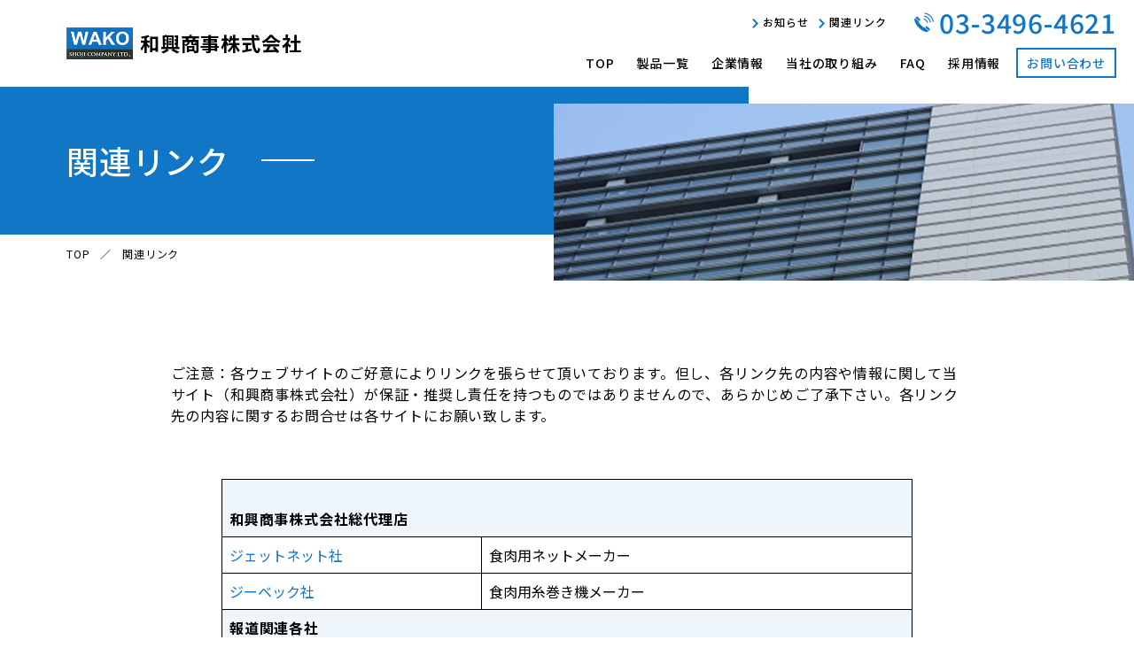

--- FILE ---
content_type: text/html; charset=UTF-8
request_url: https://wakoshoji.co.jp/links/
body_size: 34824
content:
<!DOCTYPE html>
<html lang="lang="ja"">
<head>
	<meta charset="utf-8" />
	<meta http-equiv="Content-Type" content="text/html" />
	<meta name="viewport" content="width=device-width, initial-scale=1" />
	<meta name="keywords" content="" />
	<meta name="description" content="和興商事株式会社のホームページへようこそ！和興商事株式会社はJetNetの極東総代理店です。" />
	<title>和興商事株式会社</title>
	<link rel="shortcut icon" href="https://wakoshoji.co.jp/wp/wp-content/themes/wakoshoji/favicon.ico">
	<link rel="apple-touch-icon" href="https://wakoshoji.co.jp/wp/wp-content/themes/wakoshoji/apple-touch-icon.png">
	<link rel="icon" href="https://wakoshoji.co.jp/wp/wp-content/themes/wakoshoji/android-chrome.png">
	<title>関連リンク | 和興商事株式会社ホームページ</title>
<meta name='robots' content='max-image-preview:large' />
<link rel="alternate" type="application/rss+xml" title="和興商事株式会社ホームページ &raquo; 関連リンク のコメントのフィード" href="https://wakoshoji.co.jp/links/feed/" />
<script type="text/javascript">
/* <![CDATA[ */
window._wpemojiSettings = {"baseUrl":"https:\/\/s.w.org\/images\/core\/emoji\/14.0.0\/72x72\/","ext":".png","svgUrl":"https:\/\/s.w.org\/images\/core\/emoji\/14.0.0\/svg\/","svgExt":".svg","source":{"concatemoji":"https:\/\/wakoshoji.co.jp\/wp\/wp-includes\/js\/wp-emoji-release.min.js?ver=6.4.7"}};
/*! This file is auto-generated */
!function(i,n){var o,s,e;function c(e){try{var t={supportTests:e,timestamp:(new Date).valueOf()};sessionStorage.setItem(o,JSON.stringify(t))}catch(e){}}function p(e,t,n){e.clearRect(0,0,e.canvas.width,e.canvas.height),e.fillText(t,0,0);var t=new Uint32Array(e.getImageData(0,0,e.canvas.width,e.canvas.height).data),r=(e.clearRect(0,0,e.canvas.width,e.canvas.height),e.fillText(n,0,0),new Uint32Array(e.getImageData(0,0,e.canvas.width,e.canvas.height).data));return t.every(function(e,t){return e===r[t]})}function u(e,t,n){switch(t){case"flag":return n(e,"\ud83c\udff3\ufe0f\u200d\u26a7\ufe0f","\ud83c\udff3\ufe0f\u200b\u26a7\ufe0f")?!1:!n(e,"\ud83c\uddfa\ud83c\uddf3","\ud83c\uddfa\u200b\ud83c\uddf3")&&!n(e,"\ud83c\udff4\udb40\udc67\udb40\udc62\udb40\udc65\udb40\udc6e\udb40\udc67\udb40\udc7f","\ud83c\udff4\u200b\udb40\udc67\u200b\udb40\udc62\u200b\udb40\udc65\u200b\udb40\udc6e\u200b\udb40\udc67\u200b\udb40\udc7f");case"emoji":return!n(e,"\ud83e\udef1\ud83c\udffb\u200d\ud83e\udef2\ud83c\udfff","\ud83e\udef1\ud83c\udffb\u200b\ud83e\udef2\ud83c\udfff")}return!1}function f(e,t,n){var r="undefined"!=typeof WorkerGlobalScope&&self instanceof WorkerGlobalScope?new OffscreenCanvas(300,150):i.createElement("canvas"),a=r.getContext("2d",{willReadFrequently:!0}),o=(a.textBaseline="top",a.font="600 32px Arial",{});return e.forEach(function(e){o[e]=t(a,e,n)}),o}function t(e){var t=i.createElement("script");t.src=e,t.defer=!0,i.head.appendChild(t)}"undefined"!=typeof Promise&&(o="wpEmojiSettingsSupports",s=["flag","emoji"],n.supports={everything:!0,everythingExceptFlag:!0},e=new Promise(function(e){i.addEventListener("DOMContentLoaded",e,{once:!0})}),new Promise(function(t){var n=function(){try{var e=JSON.parse(sessionStorage.getItem(o));if("object"==typeof e&&"number"==typeof e.timestamp&&(new Date).valueOf()<e.timestamp+604800&&"object"==typeof e.supportTests)return e.supportTests}catch(e){}return null}();if(!n){if("undefined"!=typeof Worker&&"undefined"!=typeof OffscreenCanvas&&"undefined"!=typeof URL&&URL.createObjectURL&&"undefined"!=typeof Blob)try{var e="postMessage("+f.toString()+"("+[JSON.stringify(s),u.toString(),p.toString()].join(",")+"));",r=new Blob([e],{type:"text/javascript"}),a=new Worker(URL.createObjectURL(r),{name:"wpTestEmojiSupports"});return void(a.onmessage=function(e){c(n=e.data),a.terminate(),t(n)})}catch(e){}c(n=f(s,u,p))}t(n)}).then(function(e){for(var t in e)n.supports[t]=e[t],n.supports.everything=n.supports.everything&&n.supports[t],"flag"!==t&&(n.supports.everythingExceptFlag=n.supports.everythingExceptFlag&&n.supports[t]);n.supports.everythingExceptFlag=n.supports.everythingExceptFlag&&!n.supports.flag,n.DOMReady=!1,n.readyCallback=function(){n.DOMReady=!0}}).then(function(){return e}).then(function(){var e;n.supports.everything||(n.readyCallback(),(e=n.source||{}).concatemoji?t(e.concatemoji):e.wpemoji&&e.twemoji&&(t(e.twemoji),t(e.wpemoji)))}))}((window,document),window._wpemojiSettings);
/* ]]> */
</script>
<style id='wp-emoji-styles-inline-css' type='text/css'>

	img.wp-smiley, img.emoji {
		display: inline !important;
		border: none !important;
		box-shadow: none !important;
		height: 1em !important;
		width: 1em !important;
		margin: 0 0.07em !important;
		vertical-align: -0.1em !important;
		background: none !important;
		padding: 0 !important;
	}
</style>
<link rel='stylesheet' id='wp-block-library-css' href='https://wakoshoji.co.jp/wp/wp-includes/css/dist/block-library/style.min.css?ver=6.4.7' type='text/css' media='all' />
<style id='classic-theme-styles-inline-css' type='text/css'>
/*! This file is auto-generated */
.wp-block-button__link{color:#fff;background-color:#32373c;border-radius:9999px;box-shadow:none;text-decoration:none;padding:calc(.667em + 2px) calc(1.333em + 2px);font-size:1.125em}.wp-block-file__button{background:#32373c;color:#fff;text-decoration:none}
</style>
<style id='global-styles-inline-css' type='text/css'>
body{--wp--preset--color--black: #000000;--wp--preset--color--cyan-bluish-gray: #abb8c3;--wp--preset--color--white: #ffffff;--wp--preset--color--pale-pink: #f78da7;--wp--preset--color--vivid-red: #cf2e2e;--wp--preset--color--luminous-vivid-orange: #ff6900;--wp--preset--color--luminous-vivid-amber: #fcb900;--wp--preset--color--light-green-cyan: #7bdcb5;--wp--preset--color--vivid-green-cyan: #00d084;--wp--preset--color--pale-cyan-blue: #8ed1fc;--wp--preset--color--vivid-cyan-blue: #0693e3;--wp--preset--color--vivid-purple: #9b51e0;--wp--preset--gradient--vivid-cyan-blue-to-vivid-purple: linear-gradient(135deg,rgba(6,147,227,1) 0%,rgb(155,81,224) 100%);--wp--preset--gradient--light-green-cyan-to-vivid-green-cyan: linear-gradient(135deg,rgb(122,220,180) 0%,rgb(0,208,130) 100%);--wp--preset--gradient--luminous-vivid-amber-to-luminous-vivid-orange: linear-gradient(135deg,rgba(252,185,0,1) 0%,rgba(255,105,0,1) 100%);--wp--preset--gradient--luminous-vivid-orange-to-vivid-red: linear-gradient(135deg,rgba(255,105,0,1) 0%,rgb(207,46,46) 100%);--wp--preset--gradient--very-light-gray-to-cyan-bluish-gray: linear-gradient(135deg,rgb(238,238,238) 0%,rgb(169,184,195) 100%);--wp--preset--gradient--cool-to-warm-spectrum: linear-gradient(135deg,rgb(74,234,220) 0%,rgb(151,120,209) 20%,rgb(207,42,186) 40%,rgb(238,44,130) 60%,rgb(251,105,98) 80%,rgb(254,248,76) 100%);--wp--preset--gradient--blush-light-purple: linear-gradient(135deg,rgb(255,206,236) 0%,rgb(152,150,240) 100%);--wp--preset--gradient--blush-bordeaux: linear-gradient(135deg,rgb(254,205,165) 0%,rgb(254,45,45) 50%,rgb(107,0,62) 100%);--wp--preset--gradient--luminous-dusk: linear-gradient(135deg,rgb(255,203,112) 0%,rgb(199,81,192) 50%,rgb(65,88,208) 100%);--wp--preset--gradient--pale-ocean: linear-gradient(135deg,rgb(255,245,203) 0%,rgb(182,227,212) 50%,rgb(51,167,181) 100%);--wp--preset--gradient--electric-grass: linear-gradient(135deg,rgb(202,248,128) 0%,rgb(113,206,126) 100%);--wp--preset--gradient--midnight: linear-gradient(135deg,rgb(2,3,129) 0%,rgb(40,116,252) 100%);--wp--preset--font-size--small: 13px;--wp--preset--font-size--medium: 20px;--wp--preset--font-size--large: 36px;--wp--preset--font-size--x-large: 42px;--wp--preset--spacing--20: 0.44rem;--wp--preset--spacing--30: 0.67rem;--wp--preset--spacing--40: 1rem;--wp--preset--spacing--50: 1.5rem;--wp--preset--spacing--60: 2.25rem;--wp--preset--spacing--70: 3.38rem;--wp--preset--spacing--80: 5.06rem;--wp--preset--shadow--natural: 6px 6px 9px rgba(0, 0, 0, 0.2);--wp--preset--shadow--deep: 12px 12px 50px rgba(0, 0, 0, 0.4);--wp--preset--shadow--sharp: 6px 6px 0px rgba(0, 0, 0, 0.2);--wp--preset--shadow--outlined: 6px 6px 0px -3px rgba(255, 255, 255, 1), 6px 6px rgba(0, 0, 0, 1);--wp--preset--shadow--crisp: 6px 6px 0px rgba(0, 0, 0, 1);}:where(.is-layout-flex){gap: 0.5em;}:where(.is-layout-grid){gap: 0.5em;}body .is-layout-flow > .alignleft{float: left;margin-inline-start: 0;margin-inline-end: 2em;}body .is-layout-flow > .alignright{float: right;margin-inline-start: 2em;margin-inline-end: 0;}body .is-layout-flow > .aligncenter{margin-left: auto !important;margin-right: auto !important;}body .is-layout-constrained > .alignleft{float: left;margin-inline-start: 0;margin-inline-end: 2em;}body .is-layout-constrained > .alignright{float: right;margin-inline-start: 2em;margin-inline-end: 0;}body .is-layout-constrained > .aligncenter{margin-left: auto !important;margin-right: auto !important;}body .is-layout-constrained > :where(:not(.alignleft):not(.alignright):not(.alignfull)){max-width: var(--wp--style--global--content-size);margin-left: auto !important;margin-right: auto !important;}body .is-layout-constrained > .alignwide{max-width: var(--wp--style--global--wide-size);}body .is-layout-flex{display: flex;}body .is-layout-flex{flex-wrap: wrap;align-items: center;}body .is-layout-flex > *{margin: 0;}body .is-layout-grid{display: grid;}body .is-layout-grid > *{margin: 0;}:where(.wp-block-columns.is-layout-flex){gap: 2em;}:where(.wp-block-columns.is-layout-grid){gap: 2em;}:where(.wp-block-post-template.is-layout-flex){gap: 1.25em;}:where(.wp-block-post-template.is-layout-grid){gap: 1.25em;}.has-black-color{color: var(--wp--preset--color--black) !important;}.has-cyan-bluish-gray-color{color: var(--wp--preset--color--cyan-bluish-gray) !important;}.has-white-color{color: var(--wp--preset--color--white) !important;}.has-pale-pink-color{color: var(--wp--preset--color--pale-pink) !important;}.has-vivid-red-color{color: var(--wp--preset--color--vivid-red) !important;}.has-luminous-vivid-orange-color{color: var(--wp--preset--color--luminous-vivid-orange) !important;}.has-luminous-vivid-amber-color{color: var(--wp--preset--color--luminous-vivid-amber) !important;}.has-light-green-cyan-color{color: var(--wp--preset--color--light-green-cyan) !important;}.has-vivid-green-cyan-color{color: var(--wp--preset--color--vivid-green-cyan) !important;}.has-pale-cyan-blue-color{color: var(--wp--preset--color--pale-cyan-blue) !important;}.has-vivid-cyan-blue-color{color: var(--wp--preset--color--vivid-cyan-blue) !important;}.has-vivid-purple-color{color: var(--wp--preset--color--vivid-purple) !important;}.has-black-background-color{background-color: var(--wp--preset--color--black) !important;}.has-cyan-bluish-gray-background-color{background-color: var(--wp--preset--color--cyan-bluish-gray) !important;}.has-white-background-color{background-color: var(--wp--preset--color--white) !important;}.has-pale-pink-background-color{background-color: var(--wp--preset--color--pale-pink) !important;}.has-vivid-red-background-color{background-color: var(--wp--preset--color--vivid-red) !important;}.has-luminous-vivid-orange-background-color{background-color: var(--wp--preset--color--luminous-vivid-orange) !important;}.has-luminous-vivid-amber-background-color{background-color: var(--wp--preset--color--luminous-vivid-amber) !important;}.has-light-green-cyan-background-color{background-color: var(--wp--preset--color--light-green-cyan) !important;}.has-vivid-green-cyan-background-color{background-color: var(--wp--preset--color--vivid-green-cyan) !important;}.has-pale-cyan-blue-background-color{background-color: var(--wp--preset--color--pale-cyan-blue) !important;}.has-vivid-cyan-blue-background-color{background-color: var(--wp--preset--color--vivid-cyan-blue) !important;}.has-vivid-purple-background-color{background-color: var(--wp--preset--color--vivid-purple) !important;}.has-black-border-color{border-color: var(--wp--preset--color--black) !important;}.has-cyan-bluish-gray-border-color{border-color: var(--wp--preset--color--cyan-bluish-gray) !important;}.has-white-border-color{border-color: var(--wp--preset--color--white) !important;}.has-pale-pink-border-color{border-color: var(--wp--preset--color--pale-pink) !important;}.has-vivid-red-border-color{border-color: var(--wp--preset--color--vivid-red) !important;}.has-luminous-vivid-orange-border-color{border-color: var(--wp--preset--color--luminous-vivid-orange) !important;}.has-luminous-vivid-amber-border-color{border-color: var(--wp--preset--color--luminous-vivid-amber) !important;}.has-light-green-cyan-border-color{border-color: var(--wp--preset--color--light-green-cyan) !important;}.has-vivid-green-cyan-border-color{border-color: var(--wp--preset--color--vivid-green-cyan) !important;}.has-pale-cyan-blue-border-color{border-color: var(--wp--preset--color--pale-cyan-blue) !important;}.has-vivid-cyan-blue-border-color{border-color: var(--wp--preset--color--vivid-cyan-blue) !important;}.has-vivid-purple-border-color{border-color: var(--wp--preset--color--vivid-purple) !important;}.has-vivid-cyan-blue-to-vivid-purple-gradient-background{background: var(--wp--preset--gradient--vivid-cyan-blue-to-vivid-purple) !important;}.has-light-green-cyan-to-vivid-green-cyan-gradient-background{background: var(--wp--preset--gradient--light-green-cyan-to-vivid-green-cyan) !important;}.has-luminous-vivid-amber-to-luminous-vivid-orange-gradient-background{background: var(--wp--preset--gradient--luminous-vivid-amber-to-luminous-vivid-orange) !important;}.has-luminous-vivid-orange-to-vivid-red-gradient-background{background: var(--wp--preset--gradient--luminous-vivid-orange-to-vivid-red) !important;}.has-very-light-gray-to-cyan-bluish-gray-gradient-background{background: var(--wp--preset--gradient--very-light-gray-to-cyan-bluish-gray) !important;}.has-cool-to-warm-spectrum-gradient-background{background: var(--wp--preset--gradient--cool-to-warm-spectrum) !important;}.has-blush-light-purple-gradient-background{background: var(--wp--preset--gradient--blush-light-purple) !important;}.has-blush-bordeaux-gradient-background{background: var(--wp--preset--gradient--blush-bordeaux) !important;}.has-luminous-dusk-gradient-background{background: var(--wp--preset--gradient--luminous-dusk) !important;}.has-pale-ocean-gradient-background{background: var(--wp--preset--gradient--pale-ocean) !important;}.has-electric-grass-gradient-background{background: var(--wp--preset--gradient--electric-grass) !important;}.has-midnight-gradient-background{background: var(--wp--preset--gradient--midnight) !important;}.has-small-font-size{font-size: var(--wp--preset--font-size--small) !important;}.has-medium-font-size{font-size: var(--wp--preset--font-size--medium) !important;}.has-large-font-size{font-size: var(--wp--preset--font-size--large) !important;}.has-x-large-font-size{font-size: var(--wp--preset--font-size--x-large) !important;}
.wp-block-navigation a:where(:not(.wp-element-button)){color: inherit;}
:where(.wp-block-post-template.is-layout-flex){gap: 1.25em;}:where(.wp-block-post-template.is-layout-grid){gap: 1.25em;}
:where(.wp-block-columns.is-layout-flex){gap: 2em;}:where(.wp-block-columns.is-layout-grid){gap: 2em;}
.wp-block-pullquote{font-size: 1.5em;line-height: 1.6;}
</style>
<link rel='stylesheet' id='contact-form-7-css' href='https://wakoshoji.co.jp/wp/wp-content/plugins/contact-form-7/includes/css/styles.css?ver=5.8.5' type='text/css' media='all' />
<link rel='stylesheet' id='cf7msm_styles-css' href='https://wakoshoji.co.jp/wp/wp-content/plugins/contact-form-7-multi-step-module/resources/cf7msm.css?ver=4.3.1' type='text/css' media='all' />
<link rel='stylesheet' id='destyle-css' href='https://wakoshoji.co.jp/wp/wp-content/themes/wakoshoji/css/destyle.css?ver=2' type='text/css' media='' />
<link rel='stylesheet' id='common-style-css' href='https://wakoshoji.co.jp/wp/wp-content/themes/wakoshoji/css/common.css?ver=1' type='text/css' media='' />
<script type="text/javascript" src="https://wakoshoji.co.jp/wp/wp-includes/js/jquery/jquery.min.js?ver=3.7.1" id="jquery-core-js"></script>
<script type="text/javascript" src="https://wakoshoji.co.jp/wp/wp-includes/js/jquery/jquery-migrate.min.js?ver=3.4.1" id="jquery-migrate-js"></script>
<link rel="https://api.w.org/" href="https://wakoshoji.co.jp/wp-json/" /><link rel="alternate" type="application/json" href="https://wakoshoji.co.jp/wp-json/wp/v2/pages/68" /><link rel="EditURI" type="application/rsd+xml" title="RSD" href="https://wakoshoji.co.jp/wp/xmlrpc.php?rsd" />
<meta name="generator" content="WordPress 6.4.7" />
<link rel="canonical" href="https://wakoshoji.co.jp/links/" />
<link rel='shortlink' href='https://wakoshoji.co.jp/?p=68' />
<link rel="alternate" type="application/json+oembed" href="https://wakoshoji.co.jp/wp-json/oembed/1.0/embed?url=https%3A%2F%2Fwakoshoji.co.jp%2Flinks%2F" />
<link rel="alternate" type="text/xml+oembed" href="https://wakoshoji.co.jp/wp-json/oembed/1.0/embed?url=https%3A%2F%2Fwakoshoji.co.jp%2Flinks%2F&#038;format=xml" />
</head>
<body class="page-template-default page page-id-68 links">
	
			<header class="header">
		<div class="header-inner">
		<div class="header-logo">
			<a class="header-logo-link" href="https://wakoshoji.co.jp/">
				<img class="header-logo-mark" src="https://wakoshoji.co.jp/wp/wp-content/themes/wakoshoji/common_img/logo.png" alt="和興商事株式会社ロゴ" />
				<h1 class="header-logo-text">和興商事株式会社</h1>
			</a>
		</div>
		<!-- /.header-logo -->
		<div class="header-utility-group xl-only">
			<div class="header-utility">
				<div class="header-menu">
					<ul class="header-menu-list">
						<li class="header-menu-item"><a href="https://wakoshoji.co.jp/news/" class="header-menu-link">お知らせ</a></li>
						<li class="header-menu-item"><a href="https://wakoshoji.co.jp/links/" class="header-menu-link">関連リンク</a></li>
					</ul>
				</div>
				<!-- /.header-menu -->
				<address class="header-calling">
					<a class="header-calling-link" href="tel:0334964621">03-3496-4621</a>
				</address>
			</div>
			<!-- /.header-utility -->
			<div class="header-utility">
				<nav class="header-nav">
					<ul class="header-nav-list">
						<li class="header-nav-item">
							<a href="https://wakoshoji.co.jp/" class="header-nav-link">TOP</a>
						</li>
						<li class="header-nav-item">
							<a href="https://wakoshoji.co.jp/products/" class="header-nav-link">製品一覧</a>
						</li>
													<li class="header-nav-item">
								<a href="https://wakoshoji.co.jp/#company" class="header-nav-link">企業情報</a>
							</li>
							<li class="header-nav-item">
								<a href="https://wakoshoji.co.jp/#policy" class="header-nav-link">当社の取り組み</a>
							</li>
							<li class="header-nav-item">
								<a href="https://wakoshoji.co.jp/faq/" class="header-nav-link">FAQ</a>
							</li>
							<li class="header-nav-item">
								<a href="https://wakoshoji.co.jp/#recruitment" class="header-nav-link">採用情報</a>
							</li>
											</ul>
				</nav>
				<!-- /.header-nav -->
				<div class="header-contact">
					<a class="header-contact-button button button-reverse" href="https://wakoshoji.co.jp/contact/">お問い合わせ</a>
				</div>
				<!-- /.header-contact -->
			</div>
			<!-- /.header-utility -->
		</div>
		<!-- /.header-utility-group -->
		<button class="toggle lg-only is-active">
			<div class="toggle-icon">
				<span class="toggle-on"><img src="https://wakoshoji.co.jp/wp/wp-content/themes/wakoshoji/common_img/icon_toggle_on.png" alt="MENU ON"></span>
				<span class="toggle-off"><img src="https://wakoshoji.co.jp/wp/wp-content/themes/wakoshoji/common_img/icon_toggle_off.png" alt="MENU OFF"></span>
			</div>
		</button>
		<!-- /.toggle -->
	</div>
</header>
<!-- /.header -->
	
<div class="drawer">
	<nav class="drawer-nav">
		<ul class="drawer-nav-list">
			<li class="drawer-nav-item">
				<a class="drawer-nav-link" href="https://wakoshoji.co.jp/">TOP</a>
			</li>
			<li class="drawer-nav-item accordion-menu">
				<span class="drawer-nav-link accordion-menu-btn">製品一覧</span>
				<ul class="drawer-sub-nav-list is-inactive">
									<li class="drawer-sub-nav-item">
						<a class="drawer-sub-nav-link" href="https://wakoshoji.co.jp/products/#packing">食品用包装資材関連</a>
					</li>
					<li class="drawer-sub-nav-item">
						<a class="drawer-sub-nav-link" href="https://wakoshoji.co.jp/products/#machine">食品用機械関連</a>
					</li>
					<li class="drawer-sub-nav-item">
						<a class="drawer-sub-nav-link" href="https://wakoshoji.co.jp/products/#others">その他</a>
					</li>
								</ul>
			</li>
			<li class="drawer-nav-item accordion-menu">
				<span class="drawer-nav-link accordion-menu-btn">企業情報</span>
				<ul class="drawer-sub-nav-list is-inactive">
					<li class="drawer-sub-nav-item">
						<a class="drawer-sub-nav-link" href="https://wakoshoji.co.jp/company/">企業概要</a>
					</li>
					<li class="drawer-sub-nav-item">
						<a class="drawer-sub-nav-link" href="https://wakoshoji.co.jp/history/">沿革</a>
					</li>
					<li class="drawer-sub-nav-item">
						<a class="drawer-sub-nav-link" href="https://wakoshoji.co.jp/branch/">各営業所</a>
					</li>
					<li class="drawer-sub-nav-item">
											<a href="https://wakoshoji.co.jp/company/#access-map" class="drawer-sub-nav-link">アクセスマップ</a>
										</li>
				</ul>
			</li>
			<li class="drawer-nav-item accordion-menu">
				<span class="drawer-nav-link accordion-menu-btn">当社の取り組み</span>
				<ul class="drawer-sub-nav-list is-inactive">
					<li class="drawer-sub-nav-item">
						<a class="drawer-sub-nav-link" href="https://wakoshoji.co.jp/policy/">環境・衛生への配慮</a>
					</li>
					<li class="drawer-sub-nav-item">
						<a class="drawer-sub-nav-link" href="https://wakoshoji.co.jp/traceability/">資材のトレーサビリティー</a>
					</li>
				</ul>
			</li>
			<li class="drawer-nav-item">
				<a class="drawer-nav-link" href="https://wakoshoji.co.jp/faq/">FAQ</a>
			</li>
			<li class="drawer-nav-item accordion-menu">
				<span class="drawer-nav-link accordion-menu-btn">採用情報</span>
				<ul class="drawer-sub-nav-list is-inactive">
					<li class="drawer-sub-nav-item">
						<a class="drawer-sub-nav-link" href="https://wakoshoji.co.jp/mid-career-recruitment/">中途採用</a>
					</li>
				</ul>
			</li>
			<li class="drawer-nav-item">
				<a class="drawer-nav-link" href="https://wakoshoji.co.jp/contact/">お問い合わせ</a>
			</li>
			<li class="drawer-nav-item">
				<a class="drawer-nav-link" href="https://wakoshoji.co.jp/news/">お知らせ</a>
			</li>
			<li class="drawer-nav-item">
				<a class="drawer-nav-link" href="https://wakoshoji.co.jp/links/">関連リンク</a>
			</li>
		</ul>
	</nav>
	<!-- /.drawer-nav -->
</div>
<!-- /.drawer -->

<main class="main">
	<article class="main-contents">
						<div class="page-header">
				<div class="page-title-wrap">
					<h1 class="page-title">関連リンク</h1>
				</div>
				<!-- /.page-title-wrap -->
									<img class="page-eyecatch" src="https://wakoshoji.co.jp/wp/wp-content/themes/wakoshoji/common_img/img_eyecatch_company.jpg" alt="アイキャッチ画像">
								
<div class="breadcrumbs xl-only">
	<div class="breadcrumbs-inner">
		<ul class="breadcrumbs-list">
		<!-- Breadcrumb NavXT 7.2.0 -->
<li class="breadcrumbs-item"><a property="item" typeof="WebPage" title="和興商事株式会社ホームページへ" href="https://wakoshoji.co.jp" class="breadcrumbs-link" ><span property="name">TOP</span></a><meta property="position" content="1"></li><li class="breadcrumbs-item"><span property="name" class="breadcrumbs-link">関連リンク</span><meta property="url" content="https://wakoshoji.co.jp/links/"><meta property="position" content="2"></li>		</ul>
	</div>
</div>
<!-- /.breadcrumbs -->
			</div>
			<!-- /.page-header -->

			<div class="main-contents-inner">
				<div class="entry">
				
<p class="entry-cont-sm">ご注意：各ウェブサイトのご好意によりリンクを張らせて頂いております。但し、各リンク先の内容や情報に関して当サイト（和興商事株式会社）が保証・推奨し責任を持つものではありませんので、あらかじめご了承下さい。各リンク先の内容に関するお問合せは各サイトにお願い致します。</p>



<figure class="wp-block-table entry-mt-md"><table><tbody><tr><th><br>和興商事株式会社総代理店</th><th>&nbsp;</th></tr><tr><td><a rel="noreferrer noopener" href="http://www.jetnetcorp.com/" target="_blank">ジェットネット社</a></td><td>食肉用ネットメーカー</td></tr><tr><td><a rel="noreferrer noopener" href="http://www.siebeck.de/" target="_blank">ジーベック社</a></td><td>食肉用糸巻き機メーカー</td></tr><tr><th>報道関連各社</th><th>&nbsp;</th></tr><tr><td><a rel="noreferrer noopener" href="http://www.shokuniku.co.jp/" target="_blank">食肉通信社</a></td><td>食肉業界の専門誌</td></tr><tr><td><a rel="noreferrer noopener" href="http://www.nippo.co.jp/" target="_blank">日報ビジネス株式会社</a></td><td>包装業界の専門誌－容器包装リサイクル法</td></tr><tr><th>展示会関連サイト</th><th>&nbsp;</th></tr><tr><td><a rel="noreferrer noopener" href="https://www.foomajapan.jp/" target="_blank">国際食品工業展</a></td><td>国際食品工業展　ビッグサイト</td></tr><tr><td><a href="https://iffa.messefrankfurt.com/frankfurt/en.html" target="_blank" rel="noreferrer noopener">IFFA</a></td><td>3年に一度の食肉の展示会。ドイツ・フランクフルト</td></tr><tr><th>食品関連組合</th><th>&nbsp;</th></tr><tr><td><a rel="noreferrer noopener" href="http://www.tokyo-cci.or.jp/" target="_blank">東京商工会議所</a></td><td>和興商事株式会社は東京商工会議所のメンバーです。</td></tr><tr><td><a rel="noreferrer noopener" href="http://www.ajmic.or.jp/" target="_blank">全国食肉事業協同組合連合会</a></td><td>全国食肉事業協同組合</td></tr><tr><th>官公庁関連サイト</th><th>&nbsp;</th></tr><tr><td><a href="https://www.mhlw.go.jp/hourei/index.html?" target="_blank" rel="noreferrer noopener">厚生労働省の法令データベース</a></td><td>厚生労働省の法令、通知の検索</td></tr><tr><td><a rel="noreferrer noopener" href="http://www.meti.go.jp/index.html" target="_blank">経済産業省（旧　通産省）</a></td><td>経済産業省（旧　通産省）。各種申請。</td></tr><tr><td><a rel="noreferrer noopener" href="http://www.jhtc-haccp.org/pedia.html" target="_blank">HACCPトレーニングセンター</a></td><td>HACCPとは。HACCPに関する説明。</td></tr><tr><td><a href="https://www.mhlw.go.jp/stf/seisakunitsuite/bunya/0000177609.html" target="_blank" rel="noreferrer noopener">病原性大腸菌に関して</a></td><td>食中毒の危険が増す時期です。食品衛生に関して。</td></tr><tr><th>輸出入業務関連</th><th>&nbsp;</th></tr><tr><td><a rel="noreferrer noopener" href="http://www.jetro.go.jp/" target="_blank">ジェトロ</a></td><td>海外の情報</td></tr></tbody></table></figure>



<p></p>
				</div>
				<!-- /.entry -->
			</div>
			<!-- /.main-contents-inner -->
				</article>
	<!-- /.main-contents -->
</main>
<!-- /.main -->



<footer class="footer">
	<div class="footer-inner">
		<div class="footer-unit">
			<div class="footer-col">
				<address class="footer-info">
					<p class="footer-logo">和興商事株式会社</p>
					<p class="footer-address">東京都渋谷区南平台町1-5　<br class="sm-only" >フレックス土井ビル1階</p>
				</address>
				<!-- /.footer-info -->
				<a href="https://wakoshoji.co.jp/contact/" class="button button-reverse xl-only"><span class="button-text">お問い合わせフォーム</span></a>
			</div>
			<!-- /.footer-col -->
			<div class="footer-col">
				<div class="footer-menu xl-only">
					<div class="footer-menu-col">
						<ul class="footer-menu-main-list">
							<li class="footer-menu-main-item">
								<a href="https://wakoshoji.co.jp/" class="footer-menu-main-link">TOP</a>
							</li>
						</ul>
					</div>
					<!-- /.footer-menu-col -->
					<div class="footer-menu-col">
						<ul class="footer-menu-main-list">
							<li class="footer-menu-main-item"><a href="https://wakoshoji.co.jp/products/" class="footer-menu-main-link">商品一覧</a>
								<ul class="footer-menu-sub-list">
																	<li class="footer-menu-sub-item">
										<a class="footer-menu-sub-link" href="https://wakoshoji.co.jp/products/#packing">食品用包装資材関連</a>
									</li>
									<li class="footer-menu-sub-item">
										<a class="footer-menu-sub-link" href="https://wakoshoji.co.jp/products/#machine">食品用機械関連</a>
									</li>
									<li class="footer-menu-sub-item">
										<a class="footer-menu-sub-link" href="https://wakoshoji.co.jp/products/#others">その他</a>
									</li>
																</ul>
							</li>
						</ul>
					</div>
					<!-- /.footer-menu-col -->
					<div class="footer-menu-col">
						<ul class="footer-menu-main-list">
							<li class="footer-menu-main-item">
															<a href="https://wakoshoji.co.jp/#company" class="footer-menu-main-link">企業情報</a>
															<ul class="footer-menu-sub-list">
									<li class="footer-menu-sub-item">
										<a href="https://wakoshoji.co.jp/company/" class="footer-menu-sub-link">企業概要</a>
									</li>
									<li class="footer-menu-sub-item">
									</li>
									<li class="footer-menu-sub-item">
										<a href="https://wakoshoji.co.jp/branch/" class="footer-menu-sub-link">各営業所</a></li>
									<li class="footer-menu-sub-item">
																			<a href="https://wakoshoji.co.jp/company/#access-map" class="footer-menu-sub-link">アクセスマップ</a>
																		</li>
								</ul>
							</li>
						</ul>
					</div>
					<!-- /.footer-menu-col -->
					<div class="footer-menu-col">
						<ul class="footer-menu-main-list">
							<li class="footer-menu-main-item">
															<a href="https://wakoshoji.co.jp/#policy" class="footer-menu-main-link">当社の取り組み</a>
															<ul class="footer-menu-sub-list">
									<li class="footer-menu-sub-item"><a href="https://wakoshoji.co.jp/policy/" class="footer-menu-sub-link">環境・衛生への配慮</a></li>
									<li class="footer-menu-sub-item"><a href="https://wakoshoji.co.jp/traceability/" class="footer-menu-sub-link">資材のトレーサビリティー</a></li>
								</ul>
							</li>
							<li class="footer-menu-main-item"><a href="https://wakoshoji.co.jp/faq/" class="footer-menu-main-link">FAQ</a></li>
						</ul>
					</div>
					<!-- /.footer-menu-col -->
					<div class="footer-menu-col">
						<ul class="footer-menu-main-list">
							<li class="footer-menu-main-item">
															<a href="https://wakoshoji.co.jp/#recruitment" class="footer-menu-main-link">採用情報</a>
															<ul class="footer-menu-sub-list">
									<li class="footer-menu-sub-item"><a href="https://wakoshoji.co.jp/mid-career-recruitment/" class="footer-menu-sub-link">中途採用</a></li>
								</ul>
							</li>
							<li class="footer-menu-main-item"><a href="https://wakoshoji.co.jp/contact/" class="footer-menu-main-link">お問い合わせ</a></li>
							<li class="footer-menu-main-item"><a href="https://wakoshoji.co.jp/news/" class="footer-menu-main-link">お知らせ</a></li>
							<li class="footer-menu-main-item"><a href="https://wakoshoji.co.jp/links/" class="footer-menu-main-link">関連リンク</a></li>
						</ul>
					</div>
					<!-- /.footer-menu-col -->
				</div>
				<!-- /.footer-menu -->
				<nav class="footer-nav">
					<ul class="footer-nav-list">
						<li class="footer-nav-item">
							<a href="https://wakoshoji.co.jp/privacy-policy/" class="footer-nav-link">個人情報等保護方針</a>
						</li>
						<li class="footer-nav-item">
							<a href="https://wakoshoji.co.jp/sitemap/" class="footer-nav-link">サイトマップ</a>
						</li>
					</ul>
				</nav>
				<!-- /.footer-nav -->
			</div>
			<!-- /.footer-col -->
		</div>
		<!-- /.footer-unit -->
	</div>
	<!-- /.footer-inner -->
	<div class="footer-copyright">
		<p class="footer-copyright-text">&copy; 2021 wako shoji co. ltd., <br class="sm-only" >All Rights Reserved.</p>
	</div>
	<!-- /.footer-copyright -->
	<div class="footer-sp-menu lg-only">
		<div class="footer-sp-menu-col">
			<a href="tel:0334964621" class="footer-sp-button"><img class="footer-sp-button-icon sp-icon-calling" src="https://wakoshoji.co.jp/wp/wp-content/themes/wakoshoji/common_img/icon_sp_calling.png" alt="電話をかける"></a>
		</div>
		<!-- /.footer-sp-menu-col -->
		<div class="footer-sp-menu-col">
			<a href="https://wakoshoji.co.jp/contact/" class="footer-sp-button"><img class="footer-sp-button-icon sp-icon-envelope" src="https://wakoshoji.co.jp/wp/wp-content/themes/wakoshoji/common_img/icon_sp_envelope.png" alt="お問い合わせ"></a>
		</div>
		<!-- /.footer-sp-menu-col -->
	</div>
	<!-- /.footer-sp-menu -->
</footer>
<!-- /.footer -->

<script type="text/javascript" src="https://wakoshoji.co.jp/wp/wp-content/plugins/contact-form-7/includes/swv/js/index.js?ver=5.8.5" id="swv-js"></script>
<script type="text/javascript" id="contact-form-7-js-extra">
/* <![CDATA[ */
var wpcf7 = {"api":{"root":"https:\/\/wakoshoji.co.jp\/wp-json\/","namespace":"contact-form-7\/v1"}};
/* ]]> */
</script>
<script type="text/javascript" src="https://wakoshoji.co.jp/wp/wp-content/plugins/contact-form-7/includes/js/index.js?ver=5.8.5" id="contact-form-7-js"></script>
<script type="text/javascript" id="cf7msm-js-extra">
/* <![CDATA[ */
var cf7msm_posted_data = [];
/* ]]> */
</script>
<script type="text/javascript" src="https://wakoshoji.co.jp/wp/wp-content/plugins/contact-form-7-multi-step-module/resources/cf7msm.min.js?ver=4.3.1" id="cf7msm-js"></script>
<script type="text/javascript" src="https://wakoshoji.co.jp/wp/wp-content/themes/wakoshoji/js/common.js?ver=1" id="commmon-script-js"></script>
</body>
</html>


--- FILE ---
content_type: text/css
request_url: https://wakoshoji.co.jp/wp/wp-content/themes/wakoshoji/css/common.css?ver=1
body_size: 43165
content:
@charset "UTF-8";
/* フォント読込 */
@import url("https://fonts.googleapis.com/css2?family=Noto+Sans+JP:wght@300;400;500;700&display=swap");
/* 基本設定 */
html, body {
  height: 100%;
}

html {
  font-size: 62.5%;
  line-height: 1;
}

body {
  background: #fff;
  color: #000;
  font-family: "Noto Sans JP", Helvetica Neue, Helvetica, Hiragino Sans, "ヒラギノ角ゴ ProN W3", Hiragino Kaku Gothic ProN, "メイリオ", Meiryo, sans-serif;
  font-size: 1.6rem;
  font-weight: 400;
  letter-spacing: 0.05em;
}

a {
  color: #000;
  -webkit-transition: 0.5s;
  transition: 0.5s;
}

a:hover, a:focus {
  color: #4d4d4d;
  text-decoration: none;
}

img {
  height: auto;
  max-width: 100%;
  vertical-align: top;
  width: 100%;
}

h1, h2, h3, h4, h5, h6 {
  font-weight: 500;
  line-height: 1.5;
}

p {
  line-height: 1.56;
}

/* プログラム用 */
.is-active {
  display: block;
}

.is-inactive {
  display: none;
}

.is-hidden {
  visibility: hidden;
}

/* メディアクエリー */
.sm-only {
  display: none !important;
}

@media screen and (max-width: 480px) {
  .sm-only {
    display: block !important;
  }
}

.md-only {
  display: none !important;
}

@media screen and (max-width: 650px) {
  .md-only {
    display: block !important;
  }
}

.lg-only {
  display: none !important;
}

@media screen and (max-width: 950px) {
  .lg-only {
    display: block !important;
  }
}

@media screen and (max-width: 950px) {
  .xl-only {
    display: none !important;
  }
}

.d-inline {
  display: inline-block;
}

/* メイン */
.main-inner {
  margin-left: auto;
  margin-right: auto;
  max-width: 1366px;
}

.main-contents {
  padding: 9.7rem 0 10rem;
}

@media screen and (max-width: 950px) {
  .main-contents {
    padding-bottom: 5rem;
    padding-top: 15rem;
  }
}

@media screen and (max-width: 650px) {
  .main-contents {
    padding-top: 8.7rem;
  }
}

.main-contents-inner {
  margin-left: auto;
  margin-right: auto;
  max-width: 1205px;
  width: 88.28%;
  padding: 10rem 0;
}

@media screen and (max-width: 950px) {
  .main-contents-inner {
    padding-bottom: 6rem;
    padding-top: 6rem;
  }
}

@media screen and (max-width: 480px) {
  .main-contents-inner {
    padding-bottom: 4rem;
    padding-top: 4rem;
  }
}

/* セクション */
.section-inner {
  margin-left: auto;
  margin-right: auto;
  max-width: 1205px;
  width: 88.28%;
}

.section-inner + .section-inner {
  margin-top: 5rem;
}

.section-inner-sm {
  max-width: 895px;
}

/* カラムレイアウト */
.col-unit {
  display: -webkit-box;
  display: -ms-flexbox;
  display: flex;
  -ms-flex-wrap: wrap;
      flex-wrap: wrap;
  -webkit-box-pack: start;
      -ms-flex-pack: start;
          justify-content: start;
}

.col-unit.col-1 .col {
  width: 100%;
}

.col-unit.col-2 .col {
  width: calc(1 / 2 * 100%);
}

.col-unit.col-3 .col {
  width: calc(1 / 3 * 100%);
}

.col-unit.col-4 .col {
  width: calc(1 / 4 * 100%);
}

@media screen and (max-width: 950px) {
  .col-unit.col-4 .col {
    width: calc(1 / 2 * 100%);
  }
}

@media screen and (max-width: 650px) {
  .col-unit.col-2 .col, .col-unit.col-3 .col, .col-unit.col-4 .col {
    width: 100%;
  }
}

/* カラムレイアウト余白あり */
.col-unit-gt {
  -webkit-box-align: start;
      -ms-flex-align: start;
          align-items: flex-start;
  display: -webkit-box;
  display: -ms-flexbox;
  display: flex;
  -ms-flex-wrap: wrap;
      flex-wrap: wrap;
  -webkit-box-pack: start;
      -ms-flex-pack: start;
          justify-content: start;
}

.col-unit-gt .col {
  margin-right: 2.5%;
}

.col-unit-gt .col:last-child {
  margin-right: 0;
}

.col-unit-gt.col-1 .col {
  width: 100%;
}

.col-unit-gt.col-2 .col {
  width: calc(1 / 2 * 97.5%);
}

.col-unit-gt.col-3 .col {
  width: calc(1 / 3 * 95%);
}

.col-unit-gt.col-4 .col {
  width: calc(1 / 4 * 92.5%);
}

.col-unit-gt.col-4 .col:nth-child(4) {
  margin-right: 0;
}

@media screen and (max-width: 950px) {
  .col-unit-gt.col-4 .col {
    margin-bottom: 2.5%;
    width: calc(1 / 2 * 97.5%);
  }
  .col-unit-gt.col-4 .col:nth-child(even) {
    margin-right: 0;
  }
  .col-unit-gt.col-4 .col:last-child, .col-unit-gt.col-4 .col:nth-last-child(2) {
    margin-bottom: 0;
  }
}

@media screen and (max-width: 650px) {
  .col-unit-gt.col-2 .col, .col-unit-gt.col-3 .col, .col-unit-gt.col-4 .col {
    margin-bottom: 5% !important;
    margin-right: 0;
    width: 100%;
  }
  .col-unit-gt.col-2 .col:last-child, .col-unit-gt.col-3 .col:last-child, .col-unit-gt.col-4 .col:last-child {
    margin-bottom: 0 !important;
  }
}

/* ボタン */
.button {
  background: #1076c5;
  border: 2px solid transparent;
  color: #fff;
  display: inline-block;
  font-size: 1.6rem;
  max-width: 100%;
  padding: 1em;
  text-align: center;
  text-decoration: none;
  -webkit-transition: 0.5s;
  transition: 0.5s;
  width: 204px;
}

.button-wrap {
  margin-top: 4rem;
  text-align: center;
}

.button::after {
  background: url("../common_img/icon_arrow_white.png") no-repeat;
  content: "";
  display: inline-block;
  height: 1.1rem;
  margin-left: 0.5em;
  vertical-align: middle;
  width: 0.7rem;
}

.button:focus, .button:hover {
  background: #fff;
  border-color: currentColor;
  color: #1076c5;
}

.button:focus::after, .button:hover::after {
  background: url("../common_img/icon_arrow.png") no-repeat;
}

.button.button-reverse {
  background: #fff;
  border-color: currentColor;
  color: #1076c5;
}

.button.button-reverse::after {
  background: url("../common_img/icon_arrow.png") no-repeat;
}

.button.button-reverse:focus, .button.button-reverse:hover {
  background: #1076c5;
  border-color: transparent;
  color: #fff;
}

.button.button-reverse:focus::after, .button.button-reverse:hover::after {
  background: url("../common_img/icon_arrow_white.png") no-repeat;
}

/* カード */
.text-marker {
  background: #cfe4f3;
  display: inline;
}

.text-underline {
  border-bottom: 2px solid #ff8888;
}

.text-primary {
  color: #1076c5;
}

.text-note {
  font-size: 0.75em;
}

.text-attention {
  background: #1076c5;
  color: #fff;
  font-size: 2rem;
}

.text-attention-note {
  display: block;
  font-size: 8em;
}

/* ヘッダー */
.header {
  background: #fff;
  position: fixed;
  width: 100%;
  z-index: 100;
}

.header-inner {
  -webkit-box-align: center;
      -ms-flex-align: center;
          align-items: center;
  display: -webkit-box;
  display: -ms-flexbox;
  display: flex;
  -webkit-box-pack: justify;
      -ms-flex-pack: justify;
          justify-content: space-between;
  padding: 1rem 1.56% 1rem 5.86%;
}

@media screen and (max-width: 950px) {
  .header-inner {
    padding-bottom: 3rem;
    padding-top: 3rem;
  }
}

@media screen and (max-width: 650px) {
  .header-inner {
    padding-bottom: 2rem;
    padding-top: 2rem;
  }
}

.header-logo {
  -ms-flex-negative: 0;
      flex-shrink: 0;
}

.header-logo-link {
  -webkit-box-align: center;
      -ms-flex-align: center;
          align-items: center;
  display: -webkit-box;
  display: -ms-flexbox;
  display: flex;
}

.header-logo-mark {
  width: 75px;
}

@media screen and (max-width: 950px) {
  .header-logo-mark {
    width: 144px;
  }
}

@media screen and (max-width: 650px) {
  .header-logo-mark {
    width: 96px;
  }
}

@media screen and (max-width: 480px) {
  .header-logo-mark {
    width: 60px;
  }
}

.header-logo-text {
  font-size: 2.2rem;
  font-weight: 700;
  margin-left: 0.8rem;
  white-space: nowrap;
}

@media screen and (max-width: 950px) {
  .header-logo-text {
    font-size: 4.2rem;
  }
}

@media screen and (max-width: 650px) {
  .header-logo-text {
    font-size: 3.6rem;
  }
}

@media screen and (max-width: 480px) {
  .header-logo-text {
    font-size: 2.2rem;
    margin-left: 0.6rem;
  }
}

.header-utility {
  -webkit-box-align: center;
      -ms-flex-align: center;
          align-items: center;
  display: -webkit-box;
  display: -ms-flexbox;
  display: flex;
  font-weight: 500;
  -webkit-box-pack: end;
      -ms-flex-pack: end;
          justify-content: flex-end;
}

.header-utility-group {
  width: 100%;
}

.header-utility + .header-utility {
  margin-top: 1.4rem;
}

.header-menu {
  font-size: 1.2rem;
}

.header-menu-list {
  -webkit-box-align: center;
      -ms-flex-align: center;
          align-items: center;
  display: -webkit-box;
  display: -ms-flexbox;
  display: flex;
  -webkit-box-pack: center;
      -ms-flex-pack: center;
          justify-content: center;
}

.header-menu-link {
  display: inline-block;
  text-align: center;
  white-space: nowrap;
}

.header-menu-item {
  padding-left: 1em;
  position: relative;
}

.header-menu-item + .header-menu-item {
  margin-left: 1em;
}

.header-menu-item::before {
  background: url("../common_img/icon_arrow.png") no-repeat center center;
  background-size: contain;
  content: "";
  display: inline-block;
  height: 1em;
  left: 0;
  margin-right: 0.5em;
  position: absolute;
  top: 0.1rem;
  width: 0.7rem;
}

.header-menu-link {
  position: relative;
}

.header-menu-link::after {
  background: currentColor;
  bottom: -4px;
  content: '';
  height: 2px;
  left: 0;
  opacity: 0;
  position: absolute;
  visibility: hidden;
  width: 100%;
}

.header-menu-link:hover::after {
  opacity: 1;
  visibility: visible;
}

.header-calling {
  margin-left: 3.2rem;
}

.header-calling-link {
  background: url("../common_img/icon_calling.png") left center no-repeat;
  background-size: 2.2rem 2.3rem;
  color: #1076c5;
  font-size: 3rem;
  padding-left: 2.8rem;
}

.header-calling-link:hover, .header-calling-link:focus {
  color: #1076c5;
}

.header-nav {
  font-size: 1.4rem;
  margin-right: 1.6rem;
}

.header-nav-list {
  -webkit-box-align: center;
      -ms-flex-align: center;
          align-items: center;
  display: -webkit-box;
  display: -ms-flexbox;
  display: flex;
  -webkit-box-pack: center;
      -ms-flex-pack: center;
          justify-content: center;
}

.header-nav-link {
  display: inline-block;
  text-align: center;
  white-space: nowrap;
}

.header-nav-item + .header-nav-item {
  margin-left: 1.5em;
}

.header-nav-link {
  padding: 0 0.2rem;
  position: relative;
}

.header-nav-link::after {
  background: currentColor;
  bottom: -4px;
  content: '';
  height: 2px;
  left: 0;
  opacity: 0;
  position: absolute;
  visibility: hidden;
  width: 100%;
}

.header-nav-link:hover::after {
  opacity: 1;
  visibility: visible;
}

.header-nav-link::after {
  background: #1076c5;
}

.header-contact .button {
  font-size: 1.4rem;
  padding: 0.8rem 1rem;
  width: auto;
}

.header-contact .button::after {
  display: none;
}

.header.header-home {
  background: transparent;
}

.header.header-home a {
  color: #fff;
}

.header.header-home a::after {
  background: #fff;
}

.header.header-home .header-menu-item::before {
  background: url("../common_img/icon_arrow_white.png") no-repeat center center;
}

.header.header-home .header-calling-link {
  background: url("../common_img/icon_calling_white.png") left center no-repeat;
}

.header.header-home .button {
  color: #1076c5;
}

.header.header-home .button:hover, .header.header-home .button:focus {
  color: #fff;
}

/* フッター */
.footer {
  background: #07213f;
  color: #fff;
}

.footer-inner {
  padding: 5.8rem 5.8% 6.8rem;
}

@media screen and (max-width: 950px) {
  .footer-inner {
    padding-bottom: 3.6rem;
    padding-top: 3.6rem;
  }
}

.footer-unit {
  -webkit-box-align: start;
      -ms-flex-align: start;
          align-items: flex-start;
  display: -webkit-box;
  display: -ms-flexbox;
  display: flex;
  -webkit-box-pack: justify;
      -ms-flex-pack: justify;
          justify-content: space-between;
}

@media screen and (max-width: 950px) {
  .footer-unit {
    -webkit-box-align: center;
        -ms-flex-align: center;
            align-items: center;
    -webkit-box-orient: vertical;
    -webkit-box-direction: normal;
        -ms-flex-direction: column;
            flex-direction: column;
  }
}

.footer-col:first-of-type {
  -ms-flex-preferred-size: 250px;
      flex-basis: 250px;
  -ms-flex-negative: 0;
      flex-shrink: 0;
  margin-right: 3rem;
}

.footer-col:first-of-type .button {
  width: 100%;
}

@media screen and (max-width: 950px) {
  .footer-col:first-of-type {
    -ms-flex-preferred-size: 100%;
        flex-basis: 100%;
    margin-right: 0;
  }
}

.footer-info p {
  line-height: 1;
}

@media screen and (max-width: 950px) {
  .footer-info {
    text-align: center;
  }
}

.footer-logo {
  font-size: 2.2rem;
  font-weight: 700;
  margin-bottom: 1.4rem;
  white-space: nowrap;
}

@media screen and (max-width: 950px) {
  .footer-logo {
    font-size: 3.6rem;
  }
}

@media screen and (max-width: 650px) {
  .footer-logo {
    font-size: 3rem;
  }
}

.footer-address {
  font-size: 1rem;
  margin-bottom: 2.8rem;
}

@media screen and (max-width: 950px) {
  .footer-address {
    font-size: 2.5rem;
    margin-bottom: 0;
    margin-top: 1em;
  }
}

@media screen and (max-width: 650px) {
  .footer-address {
    font-size: 1.6rem;
    line-height: 1.5 !important;
  }
}

.footer-menu {
  display: -webkit-box;
  display: -ms-flexbox;
  display: flex;
  -ms-flex-wrap: wrap;
      flex-wrap: wrap;
  white-space: nowrap;
}

.footer-menu-col {
  margin-bottom: 3rem;
  margin-right: 3rem;
}

.footer-menu-main-item, .footer-menu-sub-item {
  margin-bottom: 1em;
}

.footer-menu-main-link, .footer-menu-sub-link {
  color: #fff;
  position: relative;
}

.footer-menu-main-link::after, .footer-menu-sub-link::after {
  background: currentColor;
  bottom: -4px;
  content: '';
  height: 2px;
  left: 0;
  opacity: 0;
  position: absolute;
  visibility: hidden;
  width: 100%;
}

.footer-menu-main-link:hover::after, .footer-menu-sub-link:hover::after {
  opacity: 1;
  visibility: visible;
}

.footer-menu-main-link:focus, .footer-menu-main-link:hover, .footer-menu-sub-link:focus, .footer-menu-sub-link:hover {
  color: #fff;
}

.footer-menu-sub-item {
  padding-left: 0.8em;
  position: relative;
}

.footer-menu-sub-item::before {
  background: url("../common_img/icon_list.png") no-repeat center center;
  background-size: contain;
  content: "";
  display: inline-block;
  height: 1em;
  left: 0;
  position: absolute;
  top: 0;
  width: 1.2rem;
}

.footer-menu-sub-list {
  margin-top: 1.5em;
}

.footer-menu-sub-item::before {
  width: 0.6rem;
}

.footer-nav {
  font-size: 1.2rem;
  margin-top: 4.4rem;
  width: 100%;
}

.footer-nav-list {
  -webkit-box-align: center;
      -ms-flex-align: center;
          align-items: center;
  display: -webkit-box;
  display: -ms-flexbox;
  display: flex;
  -webkit-box-pack: center;
      -ms-flex-pack: center;
          justify-content: center;
}

.footer-nav-link {
  display: inline-block;
  text-align: center;
  white-space: nowrap;
}

.footer-nav-item {
  padding-left: 1em;
  position: relative;
}

.footer-nav-item + .footer-nav-item {
  margin-left: 1em;
}

.footer-nav-item::before {
  background: url("../common_img/icon_arrow.png") no-repeat center center;
  background-size: contain;
  content: "";
  display: inline-block;
  height: 1em;
  left: 0;
  margin-right: 0.5em;
  position: absolute;
  top: 0.1rem;
  width: 0.7rem;
}

.footer-nav-list {
  -webkit-box-pack: end;
      -ms-flex-pack: end;
          justify-content: flex-end;
}

.footer-nav-item::before {
  background: url("../common_img/icon_arrow_white.png") no-repeat;
}

@media screen and (max-width: 950px) {
  .footer-nav-item {
    font-size: 2.5rem;
  }
  .footer-nav-item::before {
    top: 0.2rem;
  }
}

@media screen and (max-width: 650px) {
  .footer-nav-item {
    font-size: 1.6rem;
  }
}

.footer-nav-link {
  color: #fff;
  position: relative;
}

.footer-nav-link::after {
  background: currentColor;
  bottom: -4px;
  content: '';
  height: 2px;
  left: 0;
  opacity: 0;
  position: absolute;
  visibility: hidden;
  width: 100%;
}

.footer-nav-link:hover::after {
  opacity: 1;
  visibility: visible;
}

.footer-nav-link:focus, .footer-nav-link:hover {
  color: #fff;
}

@media screen and (max-width: 950px) {
  .footer-nav {
    margin-top: 1em;
  }
}

.footer-copyright {
  background: #000;
  padding: 2rem;
}

.footer-copyright-text {
  font-size: 1.4rem;
  line-height: 1;
  text-align: center;
}

@media screen and (max-width: 950px) {
  .footer-copyright-text {
    font-size: 1.6rem;
    line-height: 1.5;
  }
}

.footer-sp-menu {
  background: #1076c5;
  display: -webkit-box;
  display: -ms-flexbox;
  display: flex;
}

.footer-sp-menu-col {
  -ms-flex-preferred-size: 50%;
      flex-basis: 50%;
  height: 120px;
}

.footer-sp-menu-col + .footer-sp-menu-col {
  border-left: 1px solid #fff;
}

.footer-sp-button {
  display: block;
  height: 100%;
  position: relative;
  width: 100%;
}

.footer-sp-button-icon {
  left: 50%;
  position: absolute;
  top: 50%;
  -webkit-transform: translate(-50%, -50%);
          transform: translate(-50%, -50%);
}

.footer-sp-button-icon.sp-icon-calling {
  width: 71px;
}

.footer-sp-button-icon.sp-icon-envelope {
  width: 90px;
}

@media screen and (max-width: 950px) {
  .footer-sp-menu {
    display: -webkit-box !important;
    display: -ms-flexbox !important;
    display: flex !important;
  }
}

@media screen and (max-width: 650px) {
  .footer-sp-menu-col {
    height: 90px;
  }
  .footer-sp-button-icon.sp-icon-calling {
    width: 48px;
  }
  .footer-sp-button-icon.sp-icon-envelope {
    width: 60px;
  }
}

/* トグルボタン */
.toggle {
  background-color: #1076c5;
  cursor: pointer;
  display: block;
  height: 9rem;
  position: relative;
  width: 9rem;
}

@media screen and (max-width: 650px) {
  .toggle {
    height: 4.5rem;
    width: 4.5rem;
  }
}

.toggle .toggle-on {
  display: none;
}

.toggle .toggle-off {
  display: block;
}

.toggle-icon {
  left: 50%;
  position: absolute;
  top: 50%;
  -webkit-transform: translate(-50%, -50%);
          transform: translate(-50%, -50%);
}

.toggle.is-active .toggle-off {
  display: none;
}

.toggle.is-active .toggle-on {
  display: block;
}

/* トグルメニュー */
.drawer {
  background-color: #000;
  height: 100vh;
  overflow-x: hidden;
  overflow-y: auto;
  position: fixed;
  -webkit-transition: 0.5s;
  transition: 0.5s;
  z-index: 100;
  top: 0;
  width: 74%;
  left: -74%;
  right: auto;
}

.drawer.is-active {
  left: 0;
}

.drawer-nav {
  width: 100%;
}

.drawer-nav-item {
  border-bottom: 1px solid #fff;
  font-size: 2rem;
}

@media screen and (max-width: 480px) {
  .drawer-nav-item {
    font-size: 1.6rem;
  }
}

.drawer-nav-link {
  color: #fff;
  cursor: pointer;
  display: block;
  padding: 2.4rem 2.4rem;
  text-decoration: none;
}

.drawer-sub-nav-item {
  border-bottom: 0;
  border-top: 1px solid #fff;
}

.drawer-sub-nav-link {
  color: #fff;
  cursor: pointer;
  display: block;
  padding: 2.4rem 2.4rem;
  text-decoration: none;
  width: 100%;
}

/* アコーディオンメニュー */
.accordion-menu-btn {
  position: relative;
}

.accordion-menu-btn::after {
  background-image: url(../common_img/icon_down.png);
  background-size: contain;
  content: '';
  display: block;
  height: 31px;
  right: 2.4rem;
  width: 53px;
  position: absolute;
  top: 50%;
  -webkit-transform: translateY(-50%);
          transform: translateY(-50%);
}

@media screen and (max-width: 650px) {
  .accordion-menu-btn::after {
    height: 15px;
    width: 25px;
  }
}

/* カード */
.card-image {
  margin-bottom: 2rem;
}

.card-title {
  font-size: 2.2rem;
  font-weight: 700;
}

.card-text {
  line-height: 1.5;
  text-align: justify;
}

.card p {
  word-break: break-all;
}

a.card {
  display: block;
  -webkit-transition: 0.5s;
  transition: 0.5s;
}

a.card:hover, a.card:focus {
  opacity: 0.75;
}

/* テーブル */
table {
  width: 100%;
}

table th, table td {
  border: 1px solid #ddd;
  line-height: 1.5;
  vertical-align: top;
}

table th {
  background: #f0f7fc;
  padding: 1rem 2rem;
  width: 170px;
}

table td {
  padding: 1rem 1.6rem;
}

.table2 table th {
  background: #1076c5;
  color: #fff;
}

.th-center table th {
  text-align: center;
}

.th-nobg table tr:not(:first-of-type) th {
  background: transparent;
  font-weight: 400;
}

.th-nobg table tr:first-of-type th:not(:first-of-type) {
  background: transparent;
  border-left-color: transparent;
  border-right-color: transparent;
  border-top-color: transparent;
}

/* リスト */
.list-primary li {
  padding-left: 0.8em;
  position: relative;
}

.list-primary li::before {
  background: url("../common_img/icon_list.png") no-repeat center center;
  background-size: contain;
  content: "";
  display: inline-block;
  height: 1em;
  left: 0;
  position: absolute;
  top: 0;
  width: 1.2rem;
}

.list-primary li {
  font-size: 1.8rem;
  line-height: 1.5;
  padding: 1rem 2rem;
}

.list-primary li::before {
  top: 0.85em;
  width: 1.2rem;
}

.list-secondary li {
  line-height: 1.66;
  margin-bottom: 1rem;
  padding-left: 1.3em;
  position: relative;
}

.list-secondary li::before {
  color: #1076c5;
  content: "●";
  display: inline-block;
  left: 0;
  position: absolute;
  top: 0;
}

.list-line li {
  border-bottom: 2px dashed #e8e8e8;
}

.ol-primary {
  counter-reset: my-counter;
}

.ol-primary li {
  line-height: 1.56;
  position: relative;
}

.ol-primary li::before {
  background: #1076c5;
  border-radius: 50%;
  color: #fff;
  content: counter(my-counter);
  counter-increment: my-counter;
  display: inline-block;
  line-height: 1.2;
  margin-top: 0.25em;
  text-align: center;
  width: 2rem;
}

.ol-primary li + .ol-primary li {
  margin-top: 1.5em;
}

.img-list {
  counter-reset: number;
  list-style-position: outside;
}

@media screen and (max-width: 950px) {
  .img-list {
    margin-bottom: -2em;
  }
  .img-list-item {
    margin-bottom: 2em;
  }
}

.img-list-text {
  line-height: 1.56;
  margin-left: -1em;
  padding-left: 1em;
  position: relative;
}

.img-list-text::before {
  color: #1076c5;
  content: counter(number) ".";
  counter-increment: number;
  left: 0;
  position: absolute;
}

.img-list .card-text {
  margin-top: -1em;
  padding-left: 1.1em;
  text-align: left;
}

/* ページヘッダー */
.page-header {
  margin-left: auto;
  margin-right: auto;
  max-width: 1366px;
  position: relative;
}

@media screen and (max-width: 950px) {
  .page-header::before {
    height: 15rem;
    width: 100%;
  }
}

@media screen and (max-width: 650px) {
  .page-header::before {
    height: 9rem;
  }
}

@media screen and (max-width: 480px) {
  .page-header::before {
    height: 6.6rem;
  }
}

/* ページタイトル */
.page-title {
  margin-left: auto;
  margin-right: auto;
  max-width: 1205px;
  width: 88.28%;
  color: #fff;
  font-size: 3.6rem;
  padding-bottom: 5.7rem;
  padding-top: 5.7rem;
  -webkit-box-align: center;
      -ms-flex-align: center;
          align-items: center;
  display: -webkit-box;
  display: -ms-flexbox;
  display: flex;
  -webkit-box-pack: start;
      -ms-flex-pack: start;
          justify-content: start;
}

.page-title::after {
  background: currentColor;
  content: "";
  display: block;
  height: 2px;
  margin-left: 1em;
  width: 6rem;
}

.page-title-wrap {
  position: relative;
}

.page-title-wrap::before {
  background: #1076c5;
  content: "";
  display: block;
  height: 100%;
  left: 0;
  position: absolute;
  top: 0;
  width: 66%;
  z-index: -1;
}

@media screen and (max-width: 950px) {
  .page-title {
    font-size: 5rem;
    margin-bottom: 13rem;
    padding-bottom: 0.75em;
    padding-top: 0.75em;
  }
  .page-title-wrap::before {
    width: 100%;
  }
}

@media screen and (max-width: 650px) {
  .page-title {
    font-size: 3rem;
    margin-bottom: 6.5rem;
  }
}

@media screen and (max-width: 480px) {
  .page-title {
    font-size: 2.2rem;
    margin-bottom: 4.5rem;
  }
}

/* ページヘッダーアイキャッチ画像 */
.page-eyecatch {
  height: 20rem;
  -o-object-fit: cover;
     object-fit: cover;
  position: absolute;
  right: 0;
  top: 2rem;
  width: 51.2%;
  z-index: -1;
}

@media screen and (max-width: 950px) {
  .page-eyecatch {
    bottom: -13rem;
    height: 15rem;
    top: auto;
    width: 70.6%;
  }
}

@media screen and (max-width: 650px) {
  .page-eyecatch {
    bottom: -6.5rem;
    height: 7.5rem;
  }
}

@media screen and (max-width: 480px) {
  .page-eyecatch {
    bottom: -4.5rem;
    height: 5.5rem;
  }
}

/* パンくずリスト */
.breadcrumbs-inner {
  margin-left: auto;
  margin-right: auto;
  max-width: 1205px;
  width: 88.28%;
}

.breadcrumbs-list {
  display: -webkit-box;
  display: -ms-flexbox;
  display: flex;
  margin: 1.6rem 0;
}

.breadcrumbs-item {
  font-size: 1.2rem;
  margin-right: 1em;
}

.breadcrumbs-item + .breadcrumbs-item::before {
  content: "／";
  margin-right: 1em;
}

.breadcrumbs-link {
  position: relative;
}

.breadcrumbs-link::after {
  background: currentColor;
  bottom: -4px;
  content: '';
  height: 2px;
  left: 0;
  opacity: 0;
  position: absolute;
  visibility: hidden;
  width: 100%;
}

.breadcrumbs-link:hover::after {
  opacity: 1;
  visibility: visible;
}

/* 記事レイアウト */
.main-contents-inner .entry-mt-lg {
  margin-top: 11rem !important;
}

@media screen and (max-width: 650px) {
  .main-contents-inner .entry-mt-lg {
    margin-top: 8rem !important;
  }
}

.main-contents-inner .entry-mt-md {
  margin-top: 6rem !important;
}

.main-contents-inner .entry-mt-sm {
  margin-top: 4rem !important;
}

.main-contents-inner .entry-mt-xs {
  margin-top: 0.8rem;
}

.main-contents-inner .entry-cont-md, .main-contents-inner .entry-cont-sm {
  margin-left: auto;
  margin-right: auto;
}

.main-contents-inner .entry-cont-md {
  max-width: 980px;
}

.main-contents-inner .entry-cont-sm {
  max-width: 895px;
}

.main-contents-inner .entry-title {
  font-size: 3rem;
  margin: 0 auto 3.6rem;
}

.main-contents-inner .entry-heading2-wrap {
  margin: 11rem auto 3.6rem;
  text-align: center;
}

.main-contents-inner .entry-heading2-wrap:first-of-type {
  margin-top: 0;
}

@media screen and (max-width: 650px) {
  .main-contents-inner .entry-heading2-wrap {
    margin-top: 8rem;
  }
}

.main-contents-inner .entry-heading2-wrap h2 {
  -webkit-box-align: center;
      -ms-flex-align: center;
          align-items: center;
  display: -webkit-box;
  display: -ms-flexbox;
  display: flex;
  -webkit-box-pack: center;
      -ms-flex-pack: center;
          justify-content: center;
  color: #1076c5;
  font-size: 3rem;
  width: auto;
}

.main-contents-inner .entry-heading2-wrap h2::before, .main-contents-inner .entry-heading2-wrap h2::after {
  background: currentColor;
  content: "";
  display: block;
  height: 2px;
  width: 6rem;
}

.main-contents-inner .entry-heading2-wrap h2::before {
  margin-right: 1em;
}

.main-contents-inner .entry-heading2-wrap h2::after {
  margin-left: 1em;
}

@media screen and (max-width: 950px) {
  .main-contents-inner .entry-heading2-wrap h2 {
    font-size: 2.7rem;
  }
}

@media screen and (max-width: 650px) {
  .main-contents-inner .entry-heading2-wrap h2 {
    font-size: 2.5rem;
  }
}

.main-contents-inner .entry-heading2-wrap .entry-logo {
  display: inline-block;
}

.main-contents-inner .entry-heading3 {
  background: #1076c5;
  color: #fff;
  display: block;
  font-size: 2.4rem;
  margin: 0 auto 5.6rem;
  padding: 0.33em;
  text-align: center;
  width: 454px;
}

@media screen and (max-width: 650px) {
  .main-contents-inner .entry-heading3 {
    font-size: 2.3rem;
  }
}

@media screen and (max-width: 480px) {
  .main-contents-inner .entry-heading3 {
    width: 100%;
  }
}

.main-contents-inner .entry-heading4 {
  color: #1076c5;
  font-size: 2.4rem;
  margin-bottom: 1em;
}

@media screen and (max-width: 650px) {
  .main-contents-inner .entry-heading4 {
    font-size: 2rem;
  }
}

.main-contents-inner .entry-heading5 {
  color: #1076c5;
  font-size: 1.8rem;
  margin-bottom: 1em;
}

.main-contents-inner .entry-heading-primary {
  background: #1076c5;
  color: #fff;
  display: block;
  font-size: 2rem;
  margin: 0 auto 1em;
  padding: 0.5em 1em;
}

.main-contents-inner .entry-col-list {
  padding-left: 1.6rem;
  padding-right: 1.6rem;
}

.main-contents-inner .entry-col-list .wp-block-column {
  border: 1px solid #e7e7e7;
  -ms-flex-preferred-size: auto;
      flex-basis: auto;
  padding: 2.5rem;
}

.main-contents-inner .entry-col-list .wp-block-column h3 {
  font-size: 1.8rem;
  line-height: 1.5;
  padding-left: 1em;
  position: relative;
}

.main-contents-inner .entry-col-list .wp-block-column h3::before {
  background: url("../common_img/icon_list.png") no-repeat center center;
  background-size: contain;
  content: "";
  display: inline-block;
  height: 1em;
  left: 0;
  position: absolute;
  top: 0.3em;
  width: 1.2rem;
}

.main-contents-inner .entry-col-list .wp-block-column p {
  letter-spacing: normal;
  margin-left: 1em;
}

.main-contents-inner .entry-media {
  -webkit-box-align: start;
      -ms-flex-align: start;
          align-items: start;
  display: -webkit-box;
  display: -ms-flexbox;
  display: flex;
  -webkit-box-pack: justify;
      -ms-flex-pack: justify;
          justify-content: space-between;
}

.main-contents-inner .entry-media .wp-block-column {
  -ms-flex-preferred-size: 50%;
      flex-basis: 50%;
  margin: 0;
}

.main-contents-inner .entry-media .wp-block-column:first-of-type {
  padding-right: 7%;
}

.main-contents-inner .entry-media .wp-block-column:first-of-type figure {
  text-align: center;
}

.main-contents-inner .entry-media .wp-block-column:last-of-type {
  padding-left: 5%;
}

.main-contents-inner .entry-media .wp-block-column img {
  height: auto !important;
  width: auto !important;
}

@media screen and (max-width: 950px) {
  .main-contents-inner .entry-media {
    -webkit-box-orient: vertical;
    -webkit-box-direction: normal;
        -ms-flex-direction: column;
            flex-direction: column;
  }
  .main-contents-inner .entry-media .wp-block-column {
    -ms-flex-preferred-size: 100%;
        flex-basis: 100%;
    width: 100%;
  }
  .main-contents-inner .entry-media .wp-block-column:first-of-type, .main-contents-inner .entry-media .wp-block-column:last-of-type {
    padding-left: 0;
    padding-right: 0;
  }
  .main-contents-inner .entry-media .wp-block-column:first-of-type {
    margin-bottom: 1em;
  }
}

.main-contents-inner .entry-image {
  margin-bottom: 4rem;
  margin-top: 4rem;
  text-align: center;
}

.main-contents-inner .entry-image img {
  height: auto;
  width: auto;
}

@media screen and (max-width: 950px) {
  .main-contents-inner .entry-table-column {
    -webkit-box-orient: vertical;
    -webkit-box-direction: normal;
        -ms-flex-direction: column;
            flex-direction: column;
  }
  .main-contents-inner .entry-table-column .wp-block-column:not(:first-child) {
    margin-left: 0;
  }
}

@media screen and (max-width: 650px) {
  .main-contents-inner .entry p.has-text-align-center {
    text-align: left;
  }
}

.main-contents-inner .entry table {
  margin: 0 auto;
  max-width: 780px;
}

.main-contents-inner .entry table th {
  width: auto;
}

.main-contents-inner .entry table td {
  letter-spacing: normal;
}

.main-contents-inner .entry p + p {
  margin-top: 2em;
}

.main-contents-inner .entry h2 img, .main-contents-inner .entry h3 img, .main-contents-inner .entry h4 img {
  margin-right: 1em;
}

.main-contents-inner .entry .text-marker-wrap {
  margin-top: 3rem;
}

.main-contents-inner .entry .text-marker-wrap:first-of-type {
  margin-top: 0;
}

.main-contents-inner .entry h3.text-marker {
  font-size: 2.4rem;
  line-height: 1.6;
}

@media screen and (max-width: 950px) {
  .main-contents-inner .entry h3.text-marker {
    font-size: 2rem;
  }
}

.main-contents-inner .entry img {
  height: auto;
  width: auto;
}

.main-contents-inner .entry .wp-block-media-text .entry-heading3 {
  margin-bottom: 2rem;
  margin-top: 4rem;
  width: 100%;
}

.main-contents-inner .entry .wp-block-media-text__media {
  -ms-flex-item-align: start;
      -ms-grid-row-align: start;
      align-self: start;
  padding-right: 7%;
}

.main-contents-inner .entry .wp-block-media-text__media img {
  height: auto;
  max-width: 100%;
  width: auto;
}

.main-contents-inner .entry .wp-block-media-text__content {
  -ms-flex-item-align: start;
      -ms-grid-row-align: start;
      align-self: start;
  padding-left: 10%;
  padding-right: 0;
}

@media screen and (max-width: 950px) {
  .main-contents-inner .entry .wp-block-media-text {
    display: block;
  }
  .main-contents-inner .entry .wp-block-media-text__media {
    text-align: center;
  }
  .main-contents-inner .entry .wp-block-media-text__media img {
    margin-bottom: 2em;
  }
  .main-contents-inner .entry .wp-block-media-text__content {
    padding-left: 0;
  }
}

.main-contents-inner .entry .wp-block-media-text img {
  height: auto;
  width: auto;
}

.main-contents-inner .entry a {
  position: relative;
}

.main-contents-inner .entry a::after {
  background: currentColor;
  bottom: -4px;
  content: '';
  height: 2px;
  left: 0;
  opacity: 0;
  position: absolute;
  visibility: hidden;
  width: 100%;
}

.main-contents-inner .entry a:hover::after {
  opacity: 1;
  visibility: visible;
}

@media screen and (max-width: 950px) {
  .main-contents-inner .entry .wp-block-columns .wp-block-column {
    margin-bottom: 4rem;
  }
  .main-contents-inner .entry .wp-block-columns .wp-block-column:last-of-type {
    margin-bottom: 0;
  }
}

.main-contents-inner .entry .wp-block-columns .wp-block-column .wp-block-image img {
  width: 100%;
}

.main-contents-inner .entry .wp-block-columns.no-gt {
  margin-bottom: 0;
}

.main-contents-inner .entry .wp-block-columns.no-gt .wp-block-column {
  margin-left: 0;
}

.main-contents-inner .entry .wp-block-image figcaption {
  text-align: center;
}

.main-contents-inner .entry .wp-block-video {
  margin: 0 auto;
  max-width: 855px;
}

/* 沿革 */
.history table {
  max-width: 1000px;
}

/* 中途採用 */
.mid-career-recruitment .entry .button {
  width: 275px;
}

.mid-career-recruitment .entry .button-wrap {
  margin-top: 5rem;
}

/* 関連リンク */
.links table {
  max-width: 895px;
}

.links table th:first-of-type {
  border-right-color: transparent;
}

.links table th:not(:first-of-type) {
  border-left-color: transparent;
}

.links table a {
  position: relative;
  color: #1076c5;
}

.links table a::after {
  background: currentColor;
  bottom: -4px;
  content: '';
  height: 2px;
  left: 0;
  opacity: 0;
  position: absolute;
  visibility: hidden;
  width: 100%;
}

.links table a:hover::after {
  opacity: 1;
  visibility: visible;
}

/* サイトマップ */
.sitemap .entry ul {
  margin: 0 auto;
  max-width: 780px;
}

.sitemap .entry ul > li {
  line-height: 1.5;
  padding: 1rem 2rem;
  position: relative;
}

.sitemap .entry ul > li::before {
  background: url("../common_img/icon_list.png") no-repeat center center;
  background-size: contain;
  content: "";
  display: inline-block;
  height: 1em;
  left: 0;
  margin-top: 0.85em;
  position: absolute;
  top: 0;
  width: 1.2rem;
}

.sitemap .entry ul > li a {
  position: relative;
}

.sitemap .entry ul > li a::after {
  background: currentColor;
  bottom: -4px;
  content: '';
  height: 2px;
  left: 0;
  opacity: 0;
  position: absolute;
  visibility: hidden;
  width: 100%;
}

.sitemap .entry ul > li a:hover::after {
  opacity: 1;
  visibility: visible;
}

.sitemap .entry ul > li ul li {
  line-height: 1.66;
  padding-bottom: 0;
  padding-left: 1.3em;
  position: relative;
}

.sitemap .entry ul > li ul li::before {
  background: none;
  color: #1076c5;
  content: "●";
  display: inline-block;
  left: 0;
  position: absolute;
  top: -0.15em;
}

/* お知らせ */
.entry-date {
  font-size: 0.8em;
  text-align: right;
}

.entry-nav {
  border-top: 1px solid #ddd;
  margin-top: 8rem;
  padding-top: 2em;
}

.entry-nav-list {
  -webkit-box-align: center;
      -ms-flex-align: center;
          align-items: center;
  display: -webkit-box;
  display: -ms-flexbox;
  display: flex;
  -webkit-box-pack: justify;
      -ms-flex-pack: justify;
          justify-content: space-between;
}

.entry-nav-list a {
  position: relative;
}

.entry-nav-list a::after {
  background: currentColor;
  bottom: -4px;
  content: '';
  height: 2px;
  left: 0;
  opacity: 0;
  position: absolute;
  visibility: hidden;
  width: 100%;
}

.entry-nav-list a:hover::after {
  opacity: 1;
  visibility: visible;
}

/* 製品情報 */
.single-products .entry-heading2-wrap:not(:first-of-type) {
  margin-top: 8rem;
}

/* 糸縛り機 */
.entry-img-blueprint {
  margin-left: 1em;
  margin-top: 6rem;
}

/* 製品一覧 */
.products-section + .products-section {
  margin-top: 11rem;
}

@media screen and (max-width: 650px) {
  .products-section + .products-section {
    margin-top: 8rem;
  }
}

.products-heading2 {
  margin: 0 auto 8rem;
  text-align: center;
}

.products-heading2-text {
  -webkit-box-align: center;
      -ms-flex-align: center;
          align-items: center;
  display: -webkit-box;
  display: -ms-flexbox;
  display: flex;
  -webkit-box-pack: center;
      -ms-flex-pack: center;
          justify-content: center;
  color: #1076c5;
  font-size: 3rem;
  width: auto;
}

.products-heading2-text::before, .products-heading2-text::after {
  background: currentColor;
  content: "";
  display: block;
  height: 2px;
  width: 6rem;
}

.products-heading2-text::before {
  margin-right: 1em;
}

.products-heading2-text::after {
  margin-left: 1em;
}

@media screen and (max-width: 650px) {
  .products-heading2 {
    margin-bottom: 6rem;
  }
}

.products-heading3 {
  background: #1076c5;
  color: #fff;
  display: block;
  font-size: 2.4rem;
  line-height: 1.2;
  margin: 0 auto;
  padding: 0.29em 0.33em 0.33em;
  text-align: center;
  width: 12em;
}

@media screen and (max-width: 480px) {
  .products-heading3 {
    width: 100%;
  }
}

.products-logo img {
  height: auto;
  margin-right: 3.6rem;
  vertical-align: bottom;
  width: auto;
}

.products-button {
  bottom: 0;
  position: absolute;
  right: 13.28%;
}

.products .col-unit {
  margin-bottom: -7rem;
}

.products .col-unit .col {
  margin-bottom: 7rem;
  position: relative;
}

.products .col-unit .col-inner {
  padding: 1.33em 13.28% 0;
}

@media screen and (max-width: 950px) {
  .products .col-unit .col:nth-child(even) .col-inner {
    padding-right: 0;
  }
  .products .col-unit .col:nth-child(even) .products-button {
    right: 0;
  }
  .products .col-unit .col:nth-child(odd) .col-inner {
    padding-left: 0;
  }
}

@media screen and (max-width: 650px) {
  .products .col-unit .col-inner {
    padding-left: 0;
    padding-right: 0;
  }
  .products .col-unit .col .products-button:nth-child(odd), .products .col-unit .col .products-button:nth-child(even) {
    left: 50%;
    right: auto;
    -webkit-transform: translateX(-50%);
            transform: translateX(-50%);
  }
}

.products .card {
  padding-bottom: 9rem;
  position: relative;
}

.products .card-image img, .products .card-image video {
  height: auto;
  -o-object-fit: cover;
     object-fit: cover;
  width: 100%;
}

.products .card-title {
  left: 50%;
  position: absolute;
  -webkit-transform: translateX(-50%);
          transform: translateX(-50%);
  top: -0.83em;
  z-index: 10;
}

@media screen and (max-width: 650px) {
  .products {
    padding-bottom: 7rem;
  }
}

/* FAQ */
.faq-inner {
  margin-left: auto;
  margin-right: auto;
  max-width: 1366px;
  max-width: 900px;
}

.faq-answer {
  background: #f6f7f8;
  display: none;
  margin-bottom: 3.6rem;
  padding-bottom: 3.6rem;
  padding-top: 1.6rem;
}

.faq-answer:last-of-type {
  margin-bottom: 0;
}

.faq-heading-wrap {
  margin-bottom: 1.8rem;
}

.faq-answer, .faq-heading-wrap {
  padding-left: 2.8rem;
  padding-right: 2.8rem;
}

.faq h2, .faq h3 {
  font-size: 1.8rem;
  font-weight: 700;
  position: relative;
}

.faq h2::before, .faq h3::before {
  background: #000;
  border-radius: 0.4rem;
  color: #fff;
  content: 'Q';
  display: inline-block;
  left: 0;
  line-height: 1;
  margin-top: 0.2rem;
  position: absolute;
  top: 0;
}

.faq h2 {
  color: #1076c5;
  cursor: pointer;
  padding-right: 3.6rem;
}

.faq h2::before {
  background: #000;
  content: 'Q';
  padding: 0.1rem 0.6rem 0.8rem;
}

.faq h2::after {
  background-image: url("../common_img/icon_down_black.png");
  content: '';
  display: inline-block;
  height: 13px;
  margin-top: 0.5em;
  position: absolute;
  right: 0;
  top: 0;
  width: 22px;
}

.faq h3 {
  margin-bottom: 3.2rem;
}

.faq h3::before {
  background: #1076c5;
  content: 'A';
  padding: 0.2rem 0.7rem 0.7rem;
}

.faq h2, .faq h3, .faq p {
  padding-left: 3.6rem;
}

.faq p + p {
  margin-top: 2em;
}

/* フォーム */
.contact-form .input, .contact-form .textarea {
  background-color: #fff !important;
  border: 2px solid #ddd !important;
  margin-bottom: 0.5em;
  padding: 1rem;
}

.contact-form .input[type="text"], .contact-form .textarea[type="text"], .contact-form .input[type="email"], .contact-form .textarea[type="email"], .contact-form .input[type="tel"], .contact-form .textarea[type="tel"] {
  width: 100%;
}

.contact-form .label {
  display: block;
  font-size: 2.2rem;
  font-weight: 500;
  margin-top: 1.5em;
  padding-bottom: 0.8em;
}

.contact-form .label:first-child {
  margin-top: 0;
}

.contact-form .input-group-wrap {
  -webkit-box-align: center;
      -ms-flex-align: center;
          align-items: center;
  display: -webkit-box;
  display: -ms-flexbox;
  display: flex;
  -webkit-box-pack: start;
      -ms-flex-pack: start;
          justify-content: flex-start;
  max-width: 400px;
}

.contact-form .input-group-wrap span {
  margin: 0 0.5em;
}

.contact-form .input-group-wrap span:first-child {
  margin-left: 0;
}

.contact-form .input-group-wrap + p .label {
  margin-top: 1.5em;
}

.contact-form .textarea {
  width: 100%;
}

.contact-form .button-wrap {
  margin-top: 8rem;
}

.contact-form .button-horizontal {
  -webkit-box-align: center;
      -ms-flex-align: center;
          align-items: center;
  display: -webkit-box;
  display: -ms-flexbox;
  display: flex;
  -webkit-box-pack: center;
      -ms-flex-pack: center;
          justify-content: center;
  padding-left: 72px;
  width: 100%;
}

.contact-form .button:not(:first-of-type) {
  margin-left: 3rem;
}

.contact-form .wpcf7-form-control-wrap + br {
  display: none;
}

@media screen and (max-width: 480px) {
  .contact-form .button-horizontal {
    -webkit-box-orient: vertical;
    -webkit-box-direction: normal;
        -ms-flex-direction: column;
            flex-direction: column;
    padding-left: 0;
  }
  .contact-form .button:not(:first-of-type) {
    margin-left: 0;
    margin-top: 3rem;
  }
}

.entry .wpcf7 form .wpcf7-response-output {
  border-color: #dc3232;
  margin-left: auto;
  margin-right: auto;
  max-width: 895px;
  padding: 0.5em 1em;
}

/* 個人情報等保護方針 */
.privacy {
  margin: 0 auto;
  max-width: 850px;
}

.privacy ol {
  list-style: decimal outside;
}

.privacy ol li {
  line-height: 1.56;
  margin-bottom: 3em;
  margin-left: 1.5em;
}

.privacy .entry-heading2-wrap {
  margin: 0 auto;
  max-width: 895px;
  text-align: left;
}

.privacy h2 {
  color: #000;
  display: inline;
  font-size: 1.6rem;
  padding-left: 1.5em;
}

.privacy h2::before, .privacy h2::after {
  display: none;
}

.privacy h3, .privacy p {
  margin-top: 1em;
  padding-left: 2.5em;
}


--- FILE ---
content_type: application/javascript
request_url: https://wakoshoji.co.jp/wp/wp-content/themes/wakoshoji/js/common.js?ver=1
body_size: 1661
content:
(function ($) {

	// Smooth scroll
	var headerHeight = $('.header').outerHeight() * 1.5;
	var urlHash = location.hash;
	var animeSpeed = 500;
	if (urlHash) {
		$('body,html').stop().scrollTop(0);
		setTimeout(function(){
			var target = $(urlHash);
			var position = target.offset().top - headerHeight;
			$('body,html').stop().animate({scrollTop:position}, animeSpeed);
		}, 100);
	}
	$('a[href^="#"]').click(function(){
		var href= $(this).attr("href");
		var target = $(href == "#" || href == "" ? 'html' : href);
		var position = target.offset().top - headerHeight;
		$("html, body").animate({scrollTop:position}, animeSpeed);
		return false;
	});

	// Toggle Nav
	var $toggle = $('.toggle'),
		$drawer = $('.drawer'),
		activeClass = 'is-active';
	$toggle.click(function () {
		$toggle.toggleClass(activeClass);
		$drawer.toggleClass(activeClass);
	});

	// Accordion
	$('.accordion-menu-btn').click(function () {
		$(this).next().slideToggle();
	});

	// FAQ
	$('.faq h2').wrap('<div class="faq-heading-wrap"></div>');
	$('.faq-heading-wrap').click(function () {
		$(this).next().slideToggle();
	});

	// Entry Wrap
	$('.entry h2').wrap('<div class="entry-heading2-wrap"></div>');
	$('.entry .button').not('.header-contact .button').wrap('<div class="button-wrap"></div>');
	$('.entry h3.text-marker').wrap('<div class="text-marker-wrap"></div>');

	// howto Number
	var hn = 1;
	$('.entry-howto p').each(function() {
		$(this).prepend('<span class="text-primary">' + hn + '.</span>' );
		hn ++;
	});

	// Contact
	$('.button-wrap .button-wrap .button').unwrap();
	$('.contact-form .button').wrapAll('<div class="button-horizontal"></div>');

})(jQuery);
